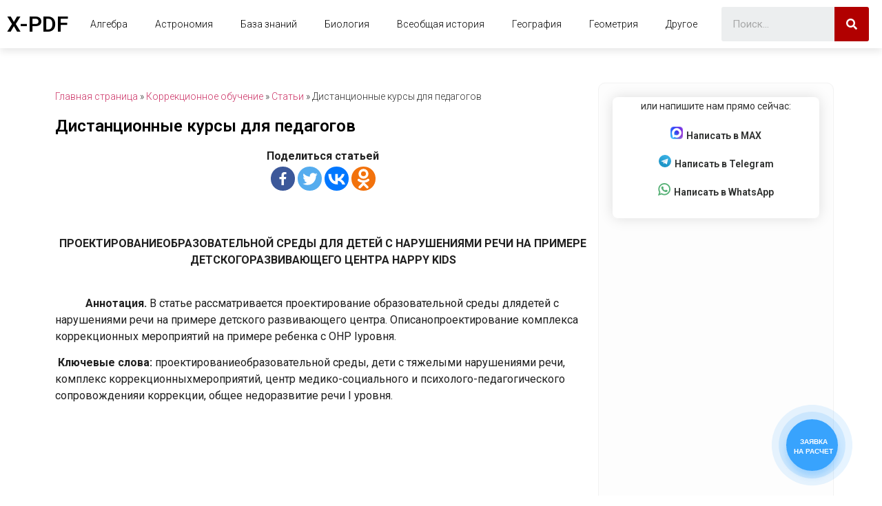

--- FILE ---
content_type: text/css
request_url: https://x-pdf.ru/wp-content/uploads/elementor/css/post-23.css?ver=1763709529
body_size: 1037
content:
.elementor-23 .elementor-element.elementor-element-14798b4{padding:50px 0px 50px 0px;}.elementor-23 .elementor-element.elementor-element-0de30b0{font-family:"Roboto", Sans-serif;font-size:14px;font-weight:300;}.elementor-23 .elementor-element.elementor-element-e5af662 .elementor-heading-title{color:#000000;font-family:"Roboto", Sans-serif;font-size:24px;font-weight:600;}.elementor-23 .elementor-element.elementor-element-99e1ea9{color:#202020;font-family:"Roboto", Sans-serif;font-weight:400;}.elementor-23 .elementor-element.elementor-element-48db112:not(.elementor-motion-effects-element-type-background) > .elementor-widget-wrap, .elementor-23 .elementor-element.elementor-element-48db112 > .elementor-widget-wrap > .elementor-motion-effects-container > .elementor-motion-effects-layer{background-color:#FDFDFD;}.elementor-23 .elementor-element.elementor-element-48db112 > .elementor-element-populated{border-style:solid;border-width:1px 1px 1px 1px;border-color:#F2F2F2;transition:background 0.3s, border 0.3s, border-radius 0.3s, box-shadow 0.3s;padding:20px 20px 20px 20px;}.elementor-23 .elementor-element.elementor-element-48db112 > .elementor-element-populated, .elementor-23 .elementor-element.elementor-element-48db112 > .elementor-element-populated > .elementor-background-overlay, .elementor-23 .elementor-element.elementor-element-48db112 > .elementor-background-slideshow{border-radius:10px 10px 10px 10px;}.elementor-23 .elementor-element.elementor-element-48db112 > .elementor-element-populated > .elementor-background-overlay{transition:background 0.3s, border-radius 0.3s, opacity 0.3s;}.elementor-23 .elementor-element.elementor-element-38570e9{padding:0px 0px 50px 0px;}.elementor-23 .elementor-element.elementor-element-3184bd0 .elementor-posts-container .elementor-post__thumbnail{padding-bottom:calc( 0.66 * 100% );}.elementor-23 .elementor-element.elementor-element-3184bd0:after{content:"0.66";}.elementor-23 .elementor-element.elementor-element-3184bd0 .elementor-post__meta-data span + span:before{content:"•";}.elementor-23 .elementor-element.elementor-element-3184bd0{--grid-column-gap:30px;--grid-row-gap:20px;}.elementor-23 .elementor-element.elementor-element-3184bd0 .elementor-post__text{margin-top:20px;}.elementor-23 .elementor-element.elementor-element-3184bd0 .elementor-post__title, .elementor-23 .elementor-element.elementor-element-3184bd0 .elementor-post__title a{color:#000000;font-family:"Roboto", Sans-serif;font-size:18px;font-weight:600;}.elementor-23 .elementor-element.elementor-element-85edc25:not(.elementor-motion-effects-element-type-background), .elementor-23 .elementor-element.elementor-element-85edc25 > .elementor-motion-effects-container > .elementor-motion-effects-layer{background-color:#F7F9FC;}.elementor-23 .elementor-element.elementor-element-85edc25{transition:background 0.3s, border 0.3s, border-radius 0.3s, box-shadow 0.3s;padding:50px 0px 50px 0px;}.elementor-23 .elementor-element.elementor-element-85edc25 > .elementor-background-overlay{transition:background 0.3s, border-radius 0.3s, opacity 0.3s;}@media(max-width:767px){.elementor-23 .elementor-element.elementor-element-e5af662 .elementor-heading-title{font-size:18px;}.elementor-23 .elementor-element.elementor-element-99e1ea9{font-size:14px;}.elementor-23 .elementor-element.elementor-element-48db112 > .elementor-element-populated{margin:50px 0px 0px 0px;--e-column-margin-right:0px;--e-column-margin-left:0px;}.elementor-23 .elementor-element.elementor-element-3184bd0 .elementor-posts-container .elementor-post__thumbnail{padding-bottom:calc( 0.5 * 100% );}.elementor-23 .elementor-element.elementor-element-3184bd0:after{content:"0.5";}}@media(min-width:768px){.elementor-23 .elementor-element.elementor-element-9caa6aa{width:69.999%;}.elementor-23 .elementor-element.elementor-element-48db112{width:29.958%;}.elementor-23 .elementor-element.elementor-element-e7040ab{width:9.999%;}.elementor-23 .elementor-element.elementor-element-72f5180{width:79.666%;}.elementor-23 .elementor-element.elementor-element-54fdc55{width:9.999%;}}@media(max-width:1024px) and (min-width:768px){.elementor-23 .elementor-element.elementor-element-9caa6aa{width:100%;}.elementor-23 .elementor-element.elementor-element-48db112{width:100%;}}/* Start custom CSS for theme-post-content, class: .elementor-element-99e1ea9 */body:not(.elementor-editor-active) .elementor-23 .elementor-element.elementor-element-99e1ea9{
    max-height: 600px;
    overflow-x: hidden;
    overflow-y: scroll;
}

.elementor-23 .elementor-element.elementor-element-99e1ea9::-webkit-scrollbar{
width: 23px;
}

.elementor-23 .elementor-element.elementor-element-99e1ea9::-webkit-scrollbar-track{
background: rgba(144, 144, 144, 0.1);
}

.elementor-23 .elementor-element.elementor-element-99e1ea9::-webkit-scrollbar-thumb{
background: rgba(144, 144, 144, 0.31);
}/* End custom CSS */
/* Start custom CSS for html, class: .elementor-element-130c27f */@media (min-width: 768px) {
    #bx_form_sidebar {
        position: sticky;
        top: 30px;
    }
}/* End custom CSS */

--- FILE ---
content_type: image/svg+xml
request_url: https://x-pdf.ru/wp-content/uploads/2023/11/telegram_logo.svg
body_size: 539
content:
<?xml version="1.0" encoding="UTF-8"?>
<svg xmlns="http://www.w3.org/2000/svg" viewBox="0 0 240 240">
  <defs>
    <linearGradient id="a" x1=".667" x2=".417" y1=".167" y2=".75">
      <stop offset="0" stop-color="#37aee2"></stop>
      <stop offset="1" stop-color="#1e96c8"></stop>
    </linearGradient>
    <linearGradient id="b" x1=".66" x2=".851" y1=".437" y2=".802">
      <stop offset="0" stop-color="#eff7fc"></stop>
      <stop offset="1" stop-color="#fff"></stop>
    </linearGradient>
  </defs>
  <circle cx="120" cy="120" r="120" fill="url(#a)"></circle>
  <path fill="#c8daea" d="M98 175c-3.888 0-3.227-1.468-4.568-5.17L82 132.207 170 80"></path>
  <path fill="#a9c9dd" d="M98 175c3 0 4.325-1.372 6-3l16-15.558-19.958-12.035"></path>
  <path fill="url(#b)" d="M100.04 144.41l48.36 35.729c5.519 3.045 9.501 1.468 10.876-5.123l19.685-92.763c2.015-8.08-3.08-11.746-8.36-9.349l-115.59 44.571c-7.89 3.165-7.843 7.567-1.438 9.528l29.663 9.259 68.673-43.325c3.242-1.966 6.218-.91 3.776 1.258"></path>
</svg>
